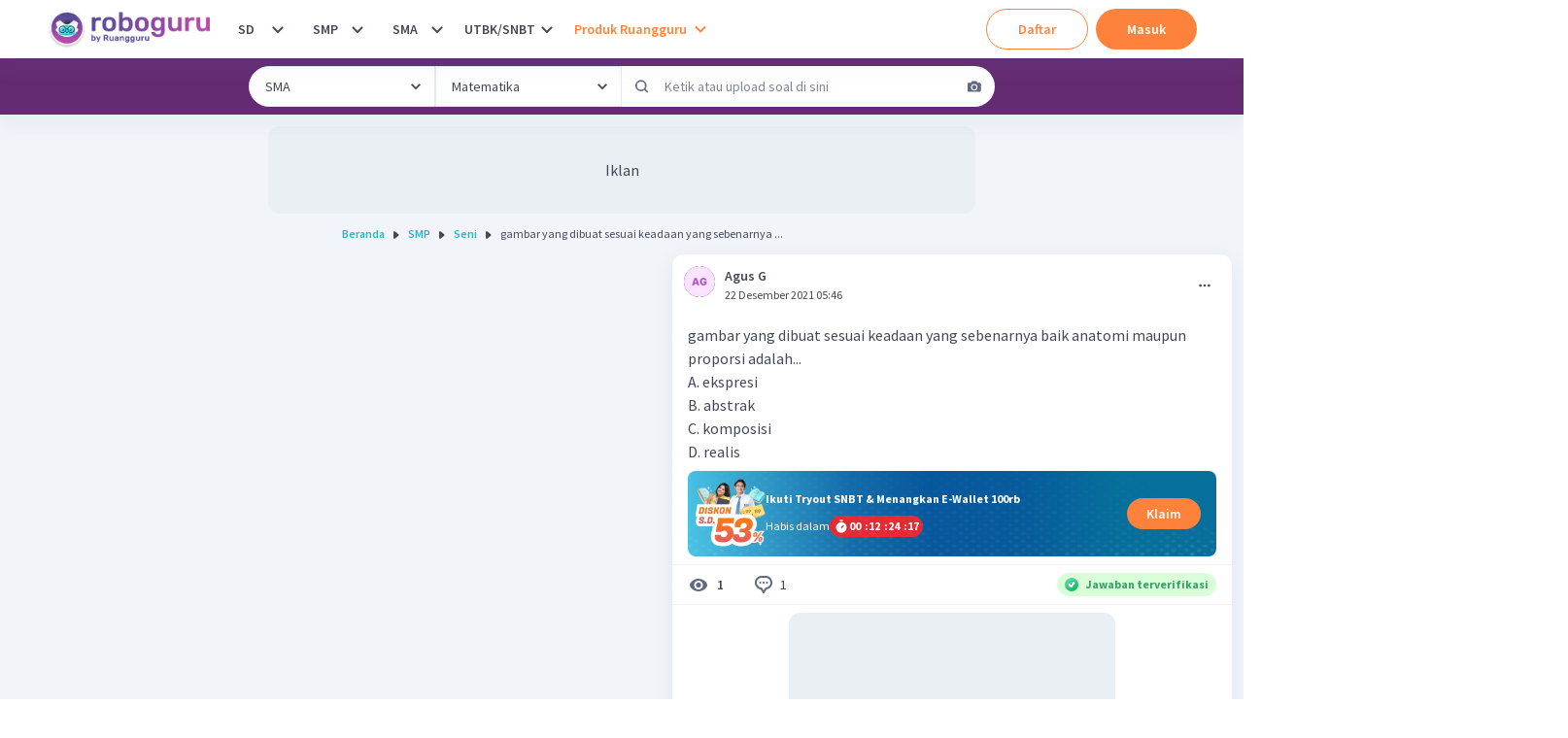

--- FILE ---
content_type: text/javascript
request_url: https://cdn-web-2.ruangguru.com/roboguru-ui/_next/static/chunks/604.df450235611f4aa0.js
body_size: 6970
content:
"use strict";(self.webpackChunk_N_E=self.webpackChunk_N_E||[]).push([[604],{45973:function(a,b,c){c.d(b,{A:function(){return i}});var d=c(26042),e=c(69396),f=c(37667),g=c(88767),h=c(60952);function i(a){var b,c,i=a.gradeSerial,j=a.subjectName,k=a.onSuccessOcr,l=a.onErrorOcr,m=(0,f.useState)({imageUrl:"",imageText:"",imageOptions:[],isLoading:!1,isError:!1}),n=m[0],o=m[1],p=(b={imageURL:n.imageUrl,gradeSerial:i,subjectName:j,singleQuestion:!0},c={enabled:!!n.imageUrl,onSuccess:function(a){null==k||k(),o(function(b){return(0,e.Z)((0,d.Z)({},b),{isLoading:!1,isError:!a.imageText,imageText:a.imageText,imageOptions:a.options})})},onError:function(){null==l||l(),o(function(a){return(0,e.Z)((0,d.Z)({},a),{isError:!0,isLoading:!1})})}},(0,g.useQuery)(["ocr-image",b],function(){var a;return a=b,(0,h.Y7)(a,void 0).then(function(a){return{imageText:a.imageText,ocrUUID:a.ocrUUID,options:a.options}})},c)),q=function(){o(function(a){return(0,e.Z)((0,d.Z)({},a),{isError:!1,isLoading:!0})}),p.refetch()},r=function(){o(function(a){return(0,e.Z)((0,d.Z)({},a),{isLoading:!1,isError:!1})})};return{ocrImage:n,setOcrImage:o,onCloseOcrDialog:r,onRefetchOcr:q}}},20604:function(a,b,c){c.r(b),c.d(b,{AnswerPageModal:function(){return ag}});var d=c(85893),e=c(95476),f=c(47568),g=c(26042),h=c(69396),i=c(29815),j=c(34051),k=c.n(j),l=c(15193),m=c(97375),n=c(68527),o=c(409),p=c(23096),q=c(5152),r=c.n(q),s=c(11163),t=c(37667),u=c(58633),v=c(28913),w=c(92981),x=c(1409),y=c(36011),z=c(59215),A=c(45973),B=c(79703),C=c(11390),D=c(53255),E=c(66895),F=c(30161),G=c(11338),H=c(34055),I=c(96390),J=c(35953),K=c(53695),L=c(68061),M=c(46900),N=c(99534),O=c(67295);function P(a){var b=a.countdown,c=a.isCountdownExpired,e=(0,N.Z)(a,["countdown","isCountdownExpired"]),f=(0,F.$)();return(0,d.jsx)(n.kC,(0,h.Z)((0,g.Z)({direction:"row",alignItems:"center"},e),{children:b.minutes<10&&(b.minutes>0||b.seconds>0)&&!c&&(0,d.jsxs)(n.kC,{bgGradient:"linear-gradient(274.4deg, red.600 47.72%, red.650 124.21%);",px:4,py:{base:3,md:4},justifyContent:"center",alignItems:"center",width:"full",color:"white",gap:{base:2,md:5},children:[(0,d.jsx)(n.xv,{fontWeight:"600",children:f.t("forum:countdown_label")}),(0,d.jsx)(O.T,{color:"white",d:{base:"none",md:"flex"}}),(0,d.jsx)(n.xv,{fontWeight:"600",children:f.t("forum:countdown_time",{minutes:b.minutes,seconds:b.seconds})})]})}))}var Q=c(10894),R=function(a){a.fillColor;var b=(0,N.Z)(a,["fillColor"]);return(0,d.jsxs)(Q.JO,(0,h.Z)((0,g.Z)({viewBox:"0 0 1280 893"},b),{children:[(0,d.jsx)("path",{d:"M1010 355.879L1422.75 -23.6689L1521.9 83.5648L982.504 586.259L979.499 427.195C978.988 400.152 990.094 374.188 1010 355.879Z",stroke:"#e3e3e3",strokeWidth:"1",fill:"transparent"}),(0,d.jsx)("path",{d:"M1450.86 355.966L878.706 889.011L880.945 721.589C881.289 695.832 892.138 671.332 910.978 653.765L1353.48 241.169L1450.86 355.966Z",stroke:"#e3e3e3",fill:"transparent",strokeWidth:"1"}),(0,d.jsx)("path",{d:"M87.0031 310.879L499.75 -68.6689L598.901 38.5648L59.5045 541.259L56.4986 382.195C55.9875 355.152 67.0936 329.188 87.0031 310.879Z",stroke:"#e3e3e3",fill:"transparent",strokeWidth:"1"}),(0,d.jsx)("path",{d:"M327.056 -260.786L428.237 -151.357L-114.711 354.648L-117.78 192.223C-118.3 164.751 -107.017 138.374 -86.7915 119.775L327.056 -260.786Z",fill:"#e3e3e3"}),(0,d.jsx)("path",{d:"M1218.06 -32.7856L1319.24 76.6434L776.289 582.648L773.22 420.223C772.7 392.751 783.983 366.374 804.208 347.775L1218.06 -32.7856Z",fill:"#e3e3e3"}),(0,d.jsx)("path",{d:"M527.864 310.966L-44.2936 844.011L-42.055 676.589C-41.7106 650.832 -30.8619 626.332 -12.0216 608.765L430.479 196.169L527.864 310.966Z",stroke:"#e3e3e3",fill:"transparent",strokeWidth:"1"})]}))},S=c(33441),T=c(63679),U=c(17892),V=c(58589),W=c(13090),X=c(25179),Y=r()(function(){return Promise.all([c.e(250),c.e(859)]).then(c.bind(c,37131)).then(function(a){return a.ForumCreateAttachment})},{loadableGenerated:{webpack:function(){return[37131]}}}),Z=r()(function(){return Promise.all([c.e(4732),c.e(9934),c.e(4114)]).then(c.bind(c,84114)).then(function(a){return a.CKEditor})},{loadableGenerated:{webpack:function(){return[84114]}}}),$=(0,t.memo)(function(a){var b=a.enableAttachment,c=a.content,e=a.imagesAttachments,f=a.textareaValue,g=a.onInputChange,h=a.onSubmitAnswer,i=a.isLoading,j=a.rewardedXp,k=a.rewardedGold,l=a.images,m=a.videos,o=a.onLoadingUpload,p=a.onChangeImages,q=a.onChangeToText,r=a.onCloseLightbox,s=a.isOpenLightbox,v=a.indexLightbox,w=a.isCropping,x=a.onUploadImage,y=a.localImages,z=a.urlImage,A=a.ocrResult,B=a.isOpenOcr,C=a.onCloseOcr,D=a.onSetOcrResult,E=a.onRefetchOcr,G=a.onClickUploadImages,H=a.onClickSaveImage,I=a.onClickCopyToClickBoard,J=a.onClickCrop,K=a.editIndex,L=(0,F.$)(),M=(0,u.h)(),N=(0,t.useMemo)(function(){return(0,T.ug)(c)},[c]);return(0,d.jsxs)(n.Ug,{d:{base:"none",md:"flex"},spacing:4,w:{md:"2x",lg:"5xl"},m:"0 auto",alignItems:"flex-start",py:"1rem",px:"1.5rem",children:[(0,d.jsxs)(n.Kq,{bg:"white",borderRadius:"xl",shadow:"0px 2px 16px rgba(60, 71, 103, 0.06)",p:4,mt:"1rem",spacing:0,flex:3,children:[(0,d.jsxs)(n.kC,{direction:"row",justifyContent:"space-between",alignItems:"center",bgColor:{base:"roboguru.answerPageProfile",md:"white"},color:{base:"white",md:"black"},mb:"1rem",children:[(0,d.jsx)(n.xv,{textStyle:"body-title",fontWeight:"600",mt:{base:4,md:0},children:L.t("global:question")}),(0,d.jsx)(X.O,{type:M.gamificationSecondPhase&&k&&k>0?"gold":"xp",value:M.gamificationSecondPhase&&k&&k>0?k:j,withIcon:!0})]}),N?(0,d.jsx)(V.k,{content:c,className:"question-content",whiteSpace:"pre-line",wordBreak:"break-word"}):(0,d.jsx)(n.xv,{as:"h1",textStyle:"body-lg",wordBreak:"break-word",whiteSpace:"pre-line",children:c}),e.length>0&&(0,d.jsx)(W.P,{images:e,width:"137px"})]}),(0,d.jsxs)(n.Kq,{borderRadius:"xl",bgColor:"white",shadow:"0px 2px 16px rgba(60, 71, 103, 0.06)",p:4,flex:4,justifyContent:"space-between",mt:"1rem!important",minH:"xl",spacing:0,children:[(0,d.jsx)(n.xv,{fontSize:"xl",fontWeight:"600",mb:"1rem",children:L.t("forum:answer_label")}),M.textEditor?(0,d.jsx)(Z,{flex:1,minHeight:"400px",value:f,placeholderText:L.t("forum:write_answer_here"),onChange:function(a){return g(a.toString())}}):(0,d.jsx)(S.g,{pt:4,_focus:{borderColor:"transparent"},value:f,onChange:function(a){return g(a.target.value)},placeholder:L.t("forum:write_answer_here"),rows:20,resize:"vertical",autoFocus:!0,border:"none"}),b&&(0,d.jsx)(Y,{images:l,videos:m,onLoadingUpload:o,onChangeImages:p,onChangeToText:q,onCloseLightbox:r,isOpenLightbox:void 0!==s&&s,indexLightbox:v,isCropping:w,onUploadImage:x,localImages:y,urlImage:z,ocrResult:A,isOpenOcr:B,onCloseOcr:C,onSetOcrResult:D,onRefetchOcr:E,onClickUploadImages:G,onClickSaveImage:H,onClickCopyToClickBoard:I,onClickCrop:J,editIndex:K}),(0,d.jsx)(n.Ug,{mt:4,spacing:2,bg:"white",justifyContent:"flex-end",py:3,children:(0,d.jsx)(U.Y,{width:"10rem",disabled:!f||i,onClick:h,loadingText:L.t("forum:submitting"),isLoading:i,children:L.t("forum:send_answer")})})]})]})}),_=c(37337),aa=c(92468),ab=r()(function(){return Promise.all([c.e(250),c.e(859)]).then(c.bind(c,37131)).then(function(a){return a.ForumCreateAttachment})},{loadableGenerated:{webpack:function(){return[37131]}}}),ac=r()(function(){return Promise.all([c.e(4732),c.e(9934),c.e(4114)]).then(c.bind(c,84114)).then(function(a){return a.CKEditor})},{loadableGenerated:{webpack:function(){return[84114]}}}),ad=(0,t.memo)(function(a){var b=a.enableAttachment,c=a.content,e=a.imagesAttachments,f=a.textareaValue,g=a.onInputChange,h=a.onSubmitAnswer,i=a.isLoading,j=a.rewardedXp,k=a.rewardedGold,l=a.images,m=a.videos,o=a.onLoadingUpload,p=a.onChangeImages,q=a.onChangeToText,r=a.onCloseLightbox,s=a.isOpenLightbox,v=a.indexLightbox,w=a.isCropping,x=a.onUploadImage,y=a.localImages,z=a.urlImage,A=a.ocrResult,B=a.isOpenOcr,C=a.onCloseOcr,D=a.onSetOcrResult,E=a.onRefetchOcr,G=a.onClickUploadImages,H=a.onClickSaveImage,I=a.onClickCopyToClickBoard,J=a.onClickCrop,K=a.editIndex,L=(0,F.$)(),M=(0,u.h)(),N=(0,t.useMemo)(function(){return(0,T.ug)(c)},[c]);return(0,d.jsxs)(n.Kq,{d:{base:"flex",md:"none"},overflow:"auto",height:"auto",bg:"white",zIndex:50,children:[(0,d.jsxs)(n.Kq,{px:4,shadow:"0px 2px 16px rgba(60, 71, 103, 0.06)",children:[(0,d.jsxs)(n.kC,{direction:"row",justifyContent:"space-between",alignItems:"center",alignContent:"center",py:"10px",children:[(0,d.jsx)(n.xv,{textStyle:"body-title",fontWeight:"600",flex:1,children:L.t("global:question")}),(0,d.jsx)(X.O,{type:M.gamificationSecondPhase&&k&&k>0?"gold":"xp",value:M.gamificationSecondPhase&&k&&k>0?k:j,withIcon:!0})]}),N?(0,d.jsx)(V.k,{content:c,className:"question-content",whiteSpace:"pre-line",wordBreak:"break-word"}):(0,d.jsx)(n.xv,{pb:"10px",as:"h1",textStyle:"body-lg",wordBreak:"break-word",whiteSpace:"pre-line",children:c})]}),e.length>0&&(0,d.jsx)(W.P,{images:e}),(0,d.jsx)(n.Kq,{p:4,py:"20px",shadow:"0px 2px 16px rgba(60, 71, 103, 0.06)",children:(0,d.jsx)(n.xv,{textStyle:"body-title",fontWeight:"600",children:L.t("forum:answer_label")})}),(0,d.jsx)(n.Kq,{bgColor:"white",px:2,flex:"3",mb:"7rem!important",spacing:0,children:M.textEditor?(0,d.jsx)(ac,{value:f,placeholderText:L.t("forum:write_answer_here"),onChange:function(a){return g(a.toString())}}):(0,d.jsx)(aa.g,{pt:4,border:"none",_focus:{boder:"none"},value:f,onChange:function(a){return g(a.target.value)},placeholder:L.t("forum:write_answer_here"),size:"md",height:"auto",rows:2,resize:"none",autoFocus:!0})}),(0,d.jsx)(_.a,{children:(0,d.jsxs)(n.xu,{shadow:"0px 2px 16px rgba(60, 71, 103, 0.06)",position:"fixed",left:0,bottom:0,zIndex:100,w:"100%",children:[b&&(0,d.jsx)(n.Kq,{flex:"1",bg:"white",children:(0,d.jsx)(ab,{images:l,videos:m,onLoadingUpload:o,onChangeImages:p,onChangeToText:q,onCloseLightbox:r,isOpenLightbox:void 0!==s&&s,indexLightbox:v,isCropping:w,onUploadImage:x,localImages:y,urlImage:z,ocrResult:A,isOpenOcr:B,onCloseOcr:C,onSetOcrResult:D,onRefetchOcr:E,onClickUploadImages:G,onClickSaveImage:H,onClickCopyToClickBoard:I,onClickCrop:J,editIndex:K})}),(0,d.jsx)(n.Ug,{spacing:2,bg:"white",px:4,py:3,justifyContent:"center",children:(0,d.jsx)(U.Y,{isFullWidth:!0,disabled:!f||i,onClick:h,loadingText:L.t("forum:submitting"),isLoading:i,children:L.t("forum:send_answer")})})]})})]})}),ae=r()(function(){return c.e(5740).then(c.bind(c,45740)).then(function(a){return a.TimeIsOverModal})},{loadableGenerated:{webpack:function(){return[45740]}},ssr:!1});function af(a){var b,e,j,q,r,N=a.data,O=a.content,Q=a.onRefetch,S=a.onCloseAnswerModal,T=a.bookingSerial,U=a.endBookingAt,V=(0,F.$)(),W=(0,s.useRouter)(),X=(0,u.h)(),Y=(0,D.E2)(),Z=(0,t.useReducer)(x.Vy,x.KX),_=Z[0],aa=_.comment,ab=_.parentSerial,ac=Z[1],af=(0,t.useState)({images:[],urlImage:"",editIndex:void 0}),ag=af[0],ah=af[1],ai=(0,C.w7)(),aj=(0,G.J7)(Date.parse(U)),ak=aj.minutes,al=aj.seconds,am=aj.isCountDownExpired,an=aj.countDownTimer,ao=aj.diffTime,ap=(0,m.qY)(),aq=ap.isOpen,ar=ap.onOpen,as=ap.onClose,at=(0,m.qY)(),au=at.isOpen,av=at.onOpen,aw=at.onClose,ax=(0,v.p)(),ay=ax.state,az=ax.onChangeImages,aA=ax.setFileUploadLoading,aB=ax.imageAttachments,aC=ax.videoAttachments,aD=(0,L.e)(),aE=aD.isOpen,aF=aD.onOpen,aG=aD.onClose,aH=aD.lightboxState,aI=(0,m.qY)(),aJ=(0,D.aF)(),aK=(0,o.pm)(),aL=(0,z.dd)().openModal,aM=void 0!==aJ,aN=(null==aJ?void 0:aJ.name)||"",aO=(0,t.useMemo)(function(){var a;return(null==N?void 0:null===(a=N.thread)|| void 0===a?void 0:a.attachments)?(0,y.Jx)(null==N?void 0:N.thread.attachments):[]},[N]),aP=(0,w.a_)({onSuccess:function(a){if(!1===a.isGoodContent){aK({position:"top",status:"error",render:function(){return(0,d.jsx)(H.FN,{status:"error",label:V.t("forum:inappropriate_answer")})}});return}Q(a.goldBounty),S("submitted")},onError:function(a){var b=(0,p.As)(a)({DECODE_ERROR:function(){return V.t("global:fail_create",{entity:V.t("forum:discussion")})},FORBIDDEN_BANNED_USER:function(){return V.t("global:account_banned")},INAPPROPRIATE_IMAGE:function(){return V.t("global:inappropriate_image")},_:function(){return V.t("global:something_wrong")}});aK({position:"top",status:"error",render:function(){return(0,d.jsx)(H.FN,{status:"error",label:b})}})}}),aQ=(0,w.U3)(),aR=(0,v.t)({onSuccess:function(a){a&&a.s3URL&&aU(function(b){return(0,h.Z)((0,g.Z)({},b),{imageUrl:a.s3URL,isLoading:!0})})},onError:function(){aK({position:"top",status:"error",render:function(){return(0,d.jsx)(H.FN,{status:"error",label:V.t("global:fail_upload_image")})}})}}),aS=(0,A.A)({gradeSerial:null!==(j=null==N?void 0:null===(b=N.structure)|| void 0===b?void 0:b.gradeSerial)&& void 0!==j?j:"",subjectName:null!==(q=null==N?void 0:null===(e=N.structure)|| void 0===e?void 0:e.subjectName)&& void 0!==q?q:""}),aT=aS.ocrImage,aU=aS.setOcrImage,aV=aS.onRefetchOcr,aW=function(a){ac({type:x.vo.SetComment,payload:a})},aX=function(){if(aM){var a,b,c,d,e;aP.mutate({byExpert:!1,content:aa,createdBy:aN,threadSerial:null==N?void 0:null===(a=N.thread)|| void 0===a?void 0:a.serial,parentSerial:ab,bookingSerial:T,attachments:(0,i.Z)(aB).concat((0,i.Z)(aC)),enableGami:X.gamification&&(null==Y?void 0:Y.canViewGamification)}),B.Z.track({eventType:"roboguruBookingForumAnswerSubmitted",context:{roboguru_session:ai.roboguruSession,entry_point:ai.getEntrypoint(),grade_serial:(null==N?void 0:null===(b=N.structure)|| void 0===b?void 0:b.gradeSerial)||"",grade_name:(null==N?void 0:null===(c=N.structure)|| void 0===c?void 0:c.gradeName)||"",subject_name:(null==N?void 0:null===(d=N.structure)|| void 0===d?void 0:d.subjectName)||"",booking_id:T,forumThreadSerial:(null==N?void 0:null===(e=N.thread)|| void 0===e?void 0:e.serial)||"",remain_time:ao,image_attached:aB.length}})}else aL("login")},aY=function(){var a;aQ.mutate({bookingSerial:T,threadSerial:(null==N?void 0:null===(a=N.thread)|| void 0===a?void 0:a.serial)||"",discussionSerial:"",isLocked:!1,isDeleted:!1})},aZ=(r=(0,f.Z)(k().mark(function a(b){var d,e,f,j,l,m,n,o,p,q,r,s,t;return k().wrap(function(a){for(;;)switch(a.prev=a.next){case 0:return a.prev=0,a.next=4,c.e(3882).then(c.t.bind(c,43882,23));case 4:return m=a.sent.compressAccurately,a.next=7,m(b,1024);case 7:n=a.sent,o=URL.createObjectURL(n),ah(function(a){return(0,h.Z)((0,g.Z)({},a),{urlImage:o,images:(0,i.Z)(a.images).concat([{url:o,file:void 0}]),editIndex:ag.images.length})}),aF(0,!0),B.Z.track({eventType:"roboguruBookingForumAnswerAttachedImage",context:{roboguru_session:ai.roboguruSession,entry_point:ai.getEntrypoint(),grade_serial:null!==(p=null==N?void 0:null===(d=N.structure)|| void 0===d?void 0:d.gradeSerial)&& void 0!==p?p:"",grade_name:null!==(q=null==N?void 0:null===(e=N.structure)|| void 0===e?void 0:e.gradeName)&& void 0!==q?q:"",subject_name:null!==(r=null==N?void 0:null===(f=N.structure)|| void 0===f?void 0:f.subjectName)&& void 0!==r?r:"",subject_serial:null!==(s=null==N?void 0:null===(j=N.structure)|| void 0===j?void 0:j.subjectSerial)&& void 0!==s?s:"",booking_id:T,forumThreadSerial:null!==(t=null==N?void 0:null===(l=N.thread)|| void 0===l?void 0:l.serial)&& void 0!==t?t:""}}),a.next=18;break;case 15:a.prev=15,a.t0=a.catch(0),console.error(a.t0);case 18:case"end":return a.stop()}},a,null,[[0,15]])})),function(a){return r.apply(this,arguments)}),a$=function(){var a=(0,i.Z)(ag.images),b=ag.images.length-1;a.splice(b,1),ah(function(b){return(0,h.Z)((0,g.Z)({},b),{images:a})})},a_=function(a){void 0===a&&a$(),aG()},a0=function(a){ah(function(b){return(0,h.Z)((0,g.Z)({},b),{images:a})}),az(a)},a1=function(a){aR.mutate({presetID:"roboguru-forum",file:a,contentType:"image/jpeg"}),aU(function(a){return(0,h.Z)((0,g.Z)({},a),{imageText:"",imageOptions:[],isLoading:!0,isError:!1})});var b,c,d,e,f,j,k,l,m,n,o,p,q=(0,i.Z)(ag.images);q[null!==(j=ag.editIndex)&& void 0!==j?j:0]=(0,h.Z)((0,g.Z)({},ag.images[null!==(k=ag.editIndex)&& void 0!==k?k:0]),{url:void 0,file:a}),az(q),aI.onOpen(),aG(),B.Z.track({eventType:"roboguruBookingForumAnswerClickedOCR",context:{roboguru_session:ai.roboguruSession,entry_point:ai.getEntrypoint(),grade_serial:null!==(l=null==N?void 0:null===(b=N.structure)|| void 0===b?void 0:b.gradeSerial)&& void 0!==l?l:"",grade_name:null!==(m=null==N?void 0:null===(c=N.structure)|| void 0===c?void 0:c.gradeName)&& void 0!==m?m:"",subject_name:null!==(n=null==N?void 0:null===(d=N.structure)|| void 0===d?void 0:d.subjectName)&& void 0!==n?n:"",subject_serial:null!==(o=null==N?void 0:null===(e=N.structure)|| void 0===e?void 0:e.subjectSerial)&& void 0!==o?o:"",booking_id:T,forumThreadSerial:null!==(p=null==N?void 0:null===(f=N.thread)|| void 0===f?void 0:f.serial)&& void 0!==p?p:""}})},a2=function(a,b){var c,d,e,f,g,h,i,j,k,l;B.Z.track({eventType:"roboguruBookingForumOCRNext",context:{roboguru_session:ai.roboguruSession,entry_point:ai.getEntrypoint(),grade_serial:null!==(h=null==N?void 0:null===(c=N.structure)|| void 0===c?void 0:c.gradeSerial)&& void 0!==h?h:"",grade_name:null!==(i=null==N?void 0:null===(d=N.structure)|| void 0===d?void 0:d.gradeName)&& void 0!==i?i:"",subject_name:null!==(j=null==N?void 0:null===(e=N.structure)|| void 0===e?void 0:e.subjectName)&& void 0!==j?j:"",subject_serial:null!==(k=null==N?void 0:null===(f=N.structure)|| void 0===f?void 0:f.subjectSerial)&& void 0!==k?k:"",booking_id:T,forumThreadSerial:null!==(l=null==N?void 0:null===(g=N.thread)|| void 0===g?void 0:g.serial)&& void 0!==l?l:""}}),ac({type:x.vo.SetComment,payload:aa+" "+a+"\n"+b}),aI.onClose()},a3=function(a){var b,c=ay.images[a];ah(function(d){return(0,h.Z)((0,g.Z)({},d),{editIndex:a,urlImage:null!==(b=c.url)&& void 0!==b?b:""})}),aF(0,!0)};(0,t.useEffect)(function(){var a=setInterval(an,1e3);return am&&clearInterval(a),function(){return clearInterval(a)}},[am]),(0,t.useEffect)(function(){if(am){var a,b,c,d;av(),aY(),B.Z.track({eventType:"roboguruBookingForumTimeOut",context:{roboguru_session:ai.roboguruSession,entry_point:ai.getEntrypoint(),grade_serial:(null==N?void 0:null===(a=N.structure)|| void 0===a?void 0:a.gradeSerial)||"",grade_name:(null==N?void 0:null===(b=N.structure)|| void 0===b?void 0:b.gradeName)||"",subject_name:(null==N?void 0:null===(c=N.structure)|| void 0===c?void 0:c.subjectName)||"",booking_id:T,forumThreadSerial:(null==N?void 0:null===(d=N.thread)|| void 0===d?void 0:d.serial)||""}})}},[am]),(0,t.useEffect)(function(){return window.onbeforeunload=function(a){a.preventDefault(),a.returnValue=""},function(){window.onbeforeunload=null}},[]),(0,t.useEffect)(function(){window.onpopstate=function(){ar()}},[]),(0,t.useEffect)(function(){var a,b,c,d,e,f,g,h,i,j,k,l,m,n,o,p,q,r,s,t;aI.isOpen&&aT.imageText?B.Z.track({eventType:"roboguruBookingForumOCR",context:{roboguru_session:ai.roboguruSession,entry_point:ai.getEntrypoint(),grade_serial:null!==(f=null==N?void 0:null===(a=N.structure)|| void 0===a?void 0:a.gradeSerial)&& void 0!==f?f:"",grade_name:null!==(g=null==N?void 0:null===(b=N.structure)|| void 0===b?void 0:b.gradeName)&& void 0!==g?g:"",subject_name:null!==(h=null==N?void 0:null===(c=N.structure)|| void 0===c?void 0:c.subjectName)&& void 0!==h?h:"",subject_serial:null!==(i=null==N?void 0:null===(d=N.structure)|| void 0===d?void 0:d.subjectSerial)&& void 0!==i?i:"",booking_id:T,forumThreadSerial:null!==(j=null==N?void 0:null===(e=N.thread)|| void 0===e?void 0:e.serial)&& void 0!==j?j:""}}):aI.isOpen&&aT.isError&&B.Z.track({eventType:"roboguruBookingForumOCRFailed",context:{roboguru_session:ai.roboguruSession,entry_point:ai.getEntrypoint(),grade_serial:null!==(p=null==N?void 0:null===(k=N.structure)|| void 0===k?void 0:k.gradeSerial)&& void 0!==p?p:"",grade_name:null!==(q=null==N?void 0:null===(l=N.structure)|| void 0===l?void 0:l.gradeName)&& void 0!==q?q:"",subject_name:null!==(r=null==N?void 0:null===(m=N.structure)|| void 0===m?void 0:m.subjectName)&& void 0!==r?r:"",subject_serial:null!==(s=null==N?void 0:null===(n=N.structure)|| void 0===n?void 0:n.subjectSerial)&& void 0!==s?s:"",booking_id:T,forumThreadSerial:null!==(t=null==N?void 0:null===(o=N.thread)|| void 0===o?void 0:o.serial)&& void 0!==t?t:""}})},[aI.isOpen,aT.imageText,aT.isError]);var a4=function(){W.push("#answer",void 0,{shallow:!0}),as()},a5=function(){as(),S("cancel")},a6=function(){var a,b,c,d,e,f,g,h,i,j;B.Z.track({eventType:"roboguruBookingForumAnswerClickedAttachment",context:{roboguru_session:ai.roboguruSession,entry_point:ai.getEntrypoint(),grade_serial:null!==(f=null==N?void 0:null===(a=N.structure)|| void 0===a?void 0:a.gradeSerial)&& void 0!==f?f:"",grade_name:null!==(g=null==N?void 0:null===(b=N.structure)|| void 0===b?void 0:b.gradeName)&& void 0!==g?g:"",subject_name:null!==(h=null==N?void 0:null===(c=N.structure)|| void 0===c?void 0:c.subjectName)&& void 0!==h?h:"",subject_serial:null!==(i=null==N?void 0:null===(d=N.structure)|| void 0===d?void 0:d.subjectSerial)&& void 0!==i?i:"",booking_id:T,forumThreadSerial:null!==(j=null==N?void 0:null===(e=N.thread)|| void 0===e?void 0:e.serial)&& void 0!==j?j:""}})},a7=function(){var a,b,c,d,e,f,g,h,i,j;B.Z.track({eventType:"roboguruBookingForumAnswerClickedNext",context:{roboguru_session:ai.roboguruSession,entry_point:ai.getEntrypoint(),grade_serial:null!==(f=null==N?void 0:null===(a=N.structure)|| void 0===a?void 0:a.gradeSerial)&& void 0!==f?f:"",grade_name:null!==(g=null==N?void 0:null===(b=N.structure)|| void 0===b?void 0:b.gradeName)&& void 0!==g?g:"",subject_name:null!==(h=null==N?void 0:null===(c=N.structure)|| void 0===c?void 0:c.subjectName)&& void 0!==h?h:"",subject_serial:null!==(i=null==N?void 0:null===(d=N.structure)|| void 0===d?void 0:d.subjectSerial)&& void 0!==i?i:"",booking_id:T,forumThreadSerial:null!==(j=null==N?void 0:null===(e=N.thread)|| void 0===e?void 0:e.serial)&& void 0!==j?j:""}})},a8=function(a){var b,c,d,e,f,g,h,i,j,k,l,m,n,o,p,q,r,s,t,u;"back"===a?B.Z.track({eventType:"roboguruBookingForumOCRBack",context:{roboguru_session:ai.roboguruSession,entry_point:ai.getEntrypoint(),grade_serial:null!==(g=null==N?void 0:null===(b=N.structure)|| void 0===b?void 0:b.gradeSerial)&& void 0!==g?g:"",grade_name:null!==(h=null==N?void 0:null===(c=N.structure)|| void 0===c?void 0:c.gradeName)&& void 0!==h?h:"",subject_name:null!==(i=null==N?void 0:null===(d=N.structure)|| void 0===d?void 0:d.subjectName)&& void 0!==i?i:"",subject_serial:null!==(j=null==N?void 0:null===(e=N.structure)|| void 0===e?void 0:e.subjectSerial)&& void 0!==j?j:"",booking_id:T,forumThreadSerial:null!==(k=null==N?void 0:null===(f=N.thread)|| void 0===f?void 0:f.serial)&& void 0!==k?k:""}}):"cancel"===a&&B.Z.track({eventType:"roboguruBookingForumOCRFailedCancel",context:{roboguru_session:ai.roboguruSession,entry_point:ai.getEntrypoint(),grade_serial:null!==(q=null==N?void 0:null===(l=N.structure)|| void 0===l?void 0:l.gradeSerial)&& void 0!==q?q:"",grade_name:null!==(r=null==N?void 0:null===(m=N.structure)|| void 0===m?void 0:m.gradeName)&& void 0!==r?r:"",subject_name:null!==(s=null==N?void 0:null===(n=N.structure)|| void 0===n?void 0:n.subjectName)&& void 0!==s?s:"",subject_serial:null!==(t=null==N?void 0:null===(o=N.structure)|| void 0===o?void 0:o.subjectSerial)&& void 0!==t?t:"",booking_id:T,forumThreadSerial:null!==(u=null==N?void 0:null===(p=N.thread)|| void 0===p?void 0:p.serial)&& void 0!==u?u:""}}),aI.onClose()},a9=function(){var a,b,c,d,e,f,g,h,i,j;B.Z.track({eventType:"roboguruBookingForumOCRCopy",context:{roboguru_session:ai.roboguruSession,entry_point:ai.getEntrypoint(),grade_serial:null!==(f=null==N?void 0:null===(a=N.structure)|| void 0===a?void 0:a.gradeSerial)&& void 0!==f?f:"",grade_name:null!==(g=null==N?void 0:null===(b=N.structure)|| void 0===b?void 0:b.gradeName)&& void 0!==g?g:"",subject_name:null!==(h=null==N?void 0:null===(c=N.structure)|| void 0===c?void 0:c.subjectName)&& void 0!==h?h:"",subject_serial:null!==(i=null==N?void 0:null===(d=N.structure)|| void 0===d?void 0:d.subjectSerial)&& void 0!==i?i:"",booking_id:T,forumThreadSerial:null!==(j=null==N?void 0:null===(e=N.thread)|| void 0===e?void 0:e.serial)&& void 0!==j?j:""}})},ba=function(){var a,b,c,d,e,f,g,h,i,j;B.Z.track({eventType:"roboguruBookingForumOCRFailedRetry",context:{roboguru_session:ai.roboguruSession,entry_point:ai.getEntrypoint(),grade_serial:null!==(f=null==N?void 0:null===(a=N.structure)|| void 0===a?void 0:a.gradeSerial)&& void 0!==f?f:"",grade_name:null!==(g=null==N?void 0:null===(b=N.structure)|| void 0===b?void 0:b.gradeName)&& void 0!==g?g:"",subject_name:null!==(h=null==N?void 0:null===(c=N.structure)|| void 0===c?void 0:c.subjectName)&& void 0!==h?h:"",subject_serial:null!==(i=null==N?void 0:null===(d=N.structure)|| void 0===d?void 0:d.subjectSerial)&& void 0!==i?i:"",booking_id:T,forumThreadSerial:null!==(j=null==N?void 0:null===(e=N.thread)|| void 0===e?void 0:e.serial)&& void 0!==j?j:""}}),aV()},bb=X.forumWithAttachment;return(null==N?void 0:N.thread)?(0,d.jsxs)(n.kC,{minH:"100vh",w:"full",direction:"column",bg:"white",zIndex:"inherit",children:[(0,d.jsx)(R,{d:{base:"none",md:"block"},position:"absolute",minW:"full",h:"auto",overflow:"hidden",zIndex:"-1"}),(0,d.jsxs)(n.kC,{direction:"row",px:4,py:{base:3,sm:4},justifyContent:"space-between",shadow:"0px 2px 16px rgba(60, 71, 103, 0.06)",alignItems:"center",bg:"white",children:[(0,d.jsxs)(n.Ug,{cursor:"pointer",title:"Roboguru",spacing:3,children:[X.showBackButton&&(0,d.jsx)(l.hU,{onClick:function(){return W.back()},"aria-label":V.t("global:go_back"),icon:(0,d.jsx)(I.Y4,{color:"black"}),variant:"ghost",_focusWithin:{bg:"none"},size:"sm",isRound:!0,px:0,mr:2}),(0,d.jsx)(J.T,{})]}),(0,d.jsx)(K.M,{withMenu:!1})]}),(0,d.jsx)(P,{countdown:{minutes:ak,seconds:al},isCountdownExpired:am}),(0,d.jsx)(ad,{enableAttachment:bb,content:O,imagesAttachments:aO,textareaValue:aa,onInputChange:aW,onSubmitAnswer:aX,isLoading:aP.isLoading,rewardedXp:N.thread.rewardedXp||0,rewardedGold:N.thread.rewardedGold,images:ay.images,videos:ay.videos,onLoadingUpload:aA,onChangeImages:a0,onUploadImage:aZ,onChangeToText:a1,onCloseLightbox:a_,isOpenLightbox:aE,indexLightbox:aH.index,isCropping:!0,localImages:ag.images,urlImage:ag.urlImage,ocrResult:aT,isOpenOcr:aI.isOpen,onCloseOcr:a8,onSetOcrResult:a2,onRefetchOcr:ba,onClickUploadImages:a6,onClickSaveImage:a7,onClickCopyToClickBoard:a9,onClickCrop:a3,editIndex:ag.editIndex}),(0,d.jsx)($,{enableAttachment:bb,content:O,imagesAttachments:aO,textareaValue:aa,onInputChange:aW,onSubmitAnswer:aX,isLoading:aP.isLoading,rewardedXp:N.thread.rewardedXp||0,rewardedGold:N.thread.rewardedGold,images:ay.images,videos:ay.videos,onLoadingUpload:aA,onChangeImages:a0,onUploadImage:aZ,onChangeToText:a1,onCloseLightbox:a_,isOpenLightbox:aE,indexLightbox:aH.index,isCropping:!0,localImages:ag.images,urlImage:ag.urlImage,ocrResult:aT,isOpenOcr:aI.isOpen,onCloseOcr:a8,onSetOcrResult:a2,onRefetchOcr:ba,onClickUploadImages:a6,onClickSaveImage:a7,onClickCopyToClickBoard:a9,onClickCrop:a3,editIndex:ag.editIndex}),(0,d.jsx)(M.a,{isOpen:aq,title:V.t("forum:confirm_leave_answer_label"),description:V.t("forum:confirm_leave_answer_content"),image:(0,E.Wc)("file_exchange"),primaryButtonLabel:V.t("global:cancel"),secondaryButtonLabel:V.t("global:yes"),onCancel:a4,onSubmit:a5}),(0,d.jsx)(ae,{onClose:aw,isOpen:au})]}):null}function ag(a){var b=a.isOpenAnswerModal,c=a.onCloseAnswerModal,f=a.onRefetch,g=a.detailData,h=a.bookingSerial,i=a.endBookingAt,j=a.content;return(0,d.jsx)(e.u_,{closeOnOverlayClick:!1,closeOnEsc:!1,isOpen:b,onClose:c,size:"full",children:(0,d.jsx)(e.hz,{overflow:"hidden",children:h&&i&&(0,d.jsx)(af,{data:g,content:j,onCloseAnswerModal:c,onRefetch:f,bookingSerial:h,endBookingAt:i})})})}},67295:function(a,b,c){c.d(b,{T:function(){return i}});var d=c(26042),e=c(69396),f=c(99534),g=c(85893),h=c(10894),i=function(a){var b=a.strokeColor,c=(0,f.Z)(a,["strokeColor"]);return(0,g.jsx)(h.JO,(0,e.Z)((0,d.Z)({viewBox:"0 0 18 18",fill:"none",color:b||"white"},c),{children:(0,g.jsx)("path",{fill:"currentColor",d:"M9 .667a8.333 8.333 0 1 1 0 16.666A8.333 8.333 0 0 1 9 .667Zm0 15A6.667 6.667 0 1 0 9 2.334a6.667 6.667 0 0 0 0 13.333ZM7.25 7.025l.917.533V4.833a.833.833 0 1 1 1.666 0V9.05c.004.055.004.111 0 .167-.012.05-.03.101-.05.15v.05a1.3 1.3 0 0 1-.133.166.767.767 0 0 1-.233.159H9.35a.833.833 0 0 1-.35.091.833.833 0 0 1-.283-.058h-.134l-2.166-1.25a.836.836 0 1 1 .833-1.45v-.05Z"})}))}}}])
//# sourceMappingURL=604.df450235611f4aa0.js.map